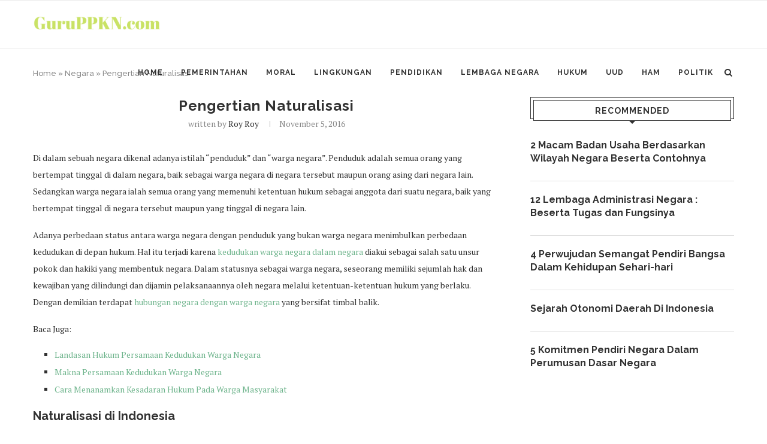

--- FILE ---
content_type: text/html; charset=UTF-8
request_url: https://guruppkn.com/pengertian-naturalisasi
body_size: 16100
content:
<!DOCTYPE html><html lang="en-US"><head><meta charset="UTF-8"><link rel="preconnect" href="https://fonts.gstatic.com/" crossorigin /><script>WebFontConfig={google:{families:["Raleway:300,300italic,400,400italic,500,500italic,700,700italic,800,800italic:cyrillic,cyrillic-ext,greek,greek-ext,latin-ext","PT Serif:300,300italic,400,400italic,500,500italic,700,700italic,800,800italic:cyrillic,cyrillic-ext,greek,greek-ext,latin-ext","Playfair Display SC:300,300italic,400,400italic,500,500italic,700,700italic,800,800italic:cyrillic,cyrillic-ext,greek,greek-ext,latin-ext","Montserrat:300,300italic,400,400italic,500,500italic,700,700italic,800,800italic:cyrillic,cyrillic-ext,greek,greek-ext,latin-ext"]}};if ( typeof WebFont === "object" && typeof WebFont.load === "function" ) { WebFont.load( WebFontConfig ); }</script><script data-optimized="1" src="https://guruppkn.com/wp-content/plugins/litespeed-cache/assets/js/webfontloader.min.js"></script><link data-optimized="2" rel="stylesheet" href="https://guruppkn.com/wp-content/litespeed/css/248831a2f09ac3fe4651b904b68e491b.css?ver=ef47d" /><meta http-equiv="X-UA-Compatible" content="IE=edge"><meta name="viewport" content="width=device-width, initial-scale=1"><link rel="profile" href="http://gmpg.org/xfn/11" /><link rel="shortcut icon" href="https://guruppkn.com/wp-content/uploads/2019/10/favicon.ico" type="image/x-icon" /><link rel="apple-touch-icon" sizes="180x180" href="https://guruppkn.com/wp-content/uploads/2019/10/favicon.ico"><link rel="alternate" type="application/rss+xml" title="GuruPPKN.com RSS Feed" href="https://guruppkn.com/feed" /><link rel="alternate" type="application/atom+xml" title="GuruPPKN.com Atom Feed" href="https://guruppkn.com/feed/atom" /><link rel="pingback" href="https://guruppkn.com/xmlrpc.php" />
<!--[if lt IE 9]> <script src="https://guruppkn.com/wp-content/themes/soledad/js/html5.js"></script> <![endif]--><meta name='robots' content='index, follow, max-image-preview:large, max-snippet:-1, max-video-preview:-1' /><title>Pengertian Naturalisasi - GuruPPKN.com</title><meta name="description" content="Pengertian naturalisasi dan contoh kasus naturalisasi biasa maupun pemberian status kewarganegaraan secara istimewa oleh suatu negara." /><link rel="canonical" href="https://guruppkn.com/pengertian-naturalisasi" /><meta property="og:locale" content="en_US" /><meta property="og:type" content="article" /><meta property="og:title" content="Pengertian Naturalisasi - GuruPPKN.com" /><meta property="og:description" content="Pengertian naturalisasi dan contoh kasus naturalisasi biasa maupun pemberian status kewarganegaraan secara istimewa oleh suatu negara." /><meta property="og:url" content="https://guruppkn.com/pengertian-naturalisasi" /><meta property="og:site_name" content="GuruPPKN.com" /><meta property="article:published_time" content="2016-11-05T12:07:20+00:00" /><meta name="author" content="roy roy" /><meta name="twitter:card" content="summary_large_image" /><meta name="twitter:label1" content="Written by" /><meta name="twitter:data1" content="roy roy" /><meta name="twitter:label2" content="Est. reading time" /><meta name="twitter:data2" content="5 minutes" /> <script type="application/ld+json" class="yoast-schema-graph">{"@context":"https://schema.org","@graph":[{"@type":"WebPage","@id":"https://guruppkn.com/pengertian-naturalisasi","url":"https://guruppkn.com/pengertian-naturalisasi","name":"Pengertian Naturalisasi - GuruPPKN.com","isPartOf":{"@id":"https://guruppkn.com/#website"},"datePublished":"2016-11-05T12:07:20+00:00","dateModified":"2016-11-05T12:07:20+00:00","author":{"@id":"https://guruppkn.com/#/schema/person/f31e9a0a1c4593fe60d35a7b78410b06"},"description":"Pengertian naturalisasi dan contoh kasus naturalisasi biasa maupun pemberian status kewarganegaraan secara istimewa oleh suatu negara.","breadcrumb":{"@id":"https://guruppkn.com/pengertian-naturalisasi#breadcrumb"},"inLanguage":"en-US","potentialAction":[{"@type":"ReadAction","target":["https://guruppkn.com/pengertian-naturalisasi"]}]},{"@type":"BreadcrumbList","@id":"https://guruppkn.com/pengertian-naturalisasi#breadcrumb","itemListElement":[{"@type":"ListItem","position":1,"name":"Home","item":"https://guruppkn.com/"},{"@type":"ListItem","position":2,"name":"Negara","item":"https://guruppkn.com/category/negara"},{"@type":"ListItem","position":3,"name":"Pengertian Naturalisasi"}]},{"@type":"WebSite","@id":"https://guruppkn.com/#website","url":"https://guruppkn.com/","name":"GuruPPKN.com","description":"Site","potentialAction":[{"@type":"SearchAction","target":{"@type":"EntryPoint","urlTemplate":"https://guruppkn.com/?s={search_term_string}"},"query-input":"required name=search_term_string"}],"inLanguage":"en-US"},{"@type":"Person","@id":"https://guruppkn.com/#/schema/person/f31e9a0a1c4593fe60d35a7b78410b06","name":"roy roy","image":{"@type":"ImageObject","inLanguage":"en-US","@id":"https://guruppkn.com/#/schema/person/image/","url":"https://secure.gravatar.com/avatar/e1164754e45fc8aaf8c5eab2bc503228?s=96&d=mm&r=g","contentUrl":"https://secure.gravatar.com/avatar/e1164754e45fc8aaf8c5eab2bc503228?s=96&d=mm&r=g","caption":"roy roy"},"sameAs":["http://karumbu.mail@gmail.com"],"url":"https://guruppkn.com/author/roy"}]}</script> <link rel="amphtml" href="https://guruppkn.com/pengertian-naturalisasi/amp" /><meta name="generator" content="AMP for WP 1.0.83"/><link rel='dns-prefetch' href='//fonts.googleapis.com' /><link rel="alternate" type="application/rss+xml" title="GuruPPKN.com &raquo; Feed" href="https://guruppkn.com/feed" /><link rel="alternate" type="application/rss+xml" title="GuruPPKN.com &raquo; Comments Feed" href="https://guruppkn.com/comments/feed" /><style id='wp-block-library-theme-inline-css' type='text/css'>.wp-block-audio figcaption{color:#555;font-size:13px;text-align:center}.is-dark-theme .wp-block-audio figcaption{color:hsla(0,0%,100%,.65)}.wp-block-audio{margin:0 0 1em}.wp-block-code{border:1px solid #ccc;border-radius:4px;font-family:Menlo,Consolas,monaco,monospace;padding:.8em 1em}.wp-block-embed figcaption{color:#555;font-size:13px;text-align:center}.is-dark-theme .wp-block-embed figcaption{color:hsla(0,0%,100%,.65)}.wp-block-embed{margin:0 0 1em}.blocks-gallery-caption{color:#555;font-size:13px;text-align:center}.is-dark-theme .blocks-gallery-caption{color:hsla(0,0%,100%,.65)}.wp-block-image figcaption{color:#555;font-size:13px;text-align:center}.is-dark-theme .wp-block-image figcaption{color:hsla(0,0%,100%,.65)}.wp-block-image{margin:0 0 1em}.wp-block-pullquote{border-bottom:4px solid;border-top:4px solid;color:currentColor;margin-bottom:1.75em}.wp-block-pullquote cite,.wp-block-pullquote footer,.wp-block-pullquote__citation{color:currentColor;font-size:.8125em;font-style:normal;text-transform:uppercase}.wp-block-quote{border-left:.25em solid;margin:0 0 1.75em;padding-left:1em}.wp-block-quote cite,.wp-block-quote footer{color:currentColor;font-size:.8125em;font-style:normal;position:relative}.wp-block-quote.has-text-align-right{border-left:none;border-right:.25em solid;padding-left:0;padding-right:1em}.wp-block-quote.has-text-align-center{border:none;padding-left:0}.wp-block-quote.is-large,.wp-block-quote.is-style-large,.wp-block-quote.is-style-plain{border:none}.wp-block-search .wp-block-search__label{font-weight:700}.wp-block-search__button{border:1px solid #ccc;padding:.375em .625em}:where(.wp-block-group.has-background){padding:1.25em 2.375em}.wp-block-separator.has-css-opacity{opacity:.4}.wp-block-separator{border:none;border-bottom:2px solid;margin-left:auto;margin-right:auto}.wp-block-separator.has-alpha-channel-opacity{opacity:1}.wp-block-separator:not(.is-style-wide):not(.is-style-dots){width:100px}.wp-block-separator.has-background:not(.is-style-dots){border-bottom:none;height:1px}.wp-block-separator.has-background:not(.is-style-wide):not(.is-style-dots){height:2px}.wp-block-table{margin:0 0 1em}.wp-block-table td,.wp-block-table th{word-break:normal}.wp-block-table figcaption{color:#555;font-size:13px;text-align:center}.is-dark-theme .wp-block-table figcaption{color:hsla(0,0%,100%,.65)}.wp-block-video figcaption{color:#555;font-size:13px;text-align:center}.is-dark-theme .wp-block-video figcaption{color:hsla(0,0%,100%,.65)}.wp-block-video{margin:0 0 1em}.wp-block-template-part.has-background{margin-bottom:0;margin-top:0;padding:1.25em 2.375em}</style><style id='global-styles-inline-css' type='text/css'>body{--wp--preset--color--black: #000000;--wp--preset--color--cyan-bluish-gray: #abb8c3;--wp--preset--color--white: #ffffff;--wp--preset--color--pale-pink: #f78da7;--wp--preset--color--vivid-red: #cf2e2e;--wp--preset--color--luminous-vivid-orange: #ff6900;--wp--preset--color--luminous-vivid-amber: #fcb900;--wp--preset--color--light-green-cyan: #7bdcb5;--wp--preset--color--vivid-green-cyan: #00d084;--wp--preset--color--pale-cyan-blue: #8ed1fc;--wp--preset--color--vivid-cyan-blue: #0693e3;--wp--preset--color--vivid-purple: #9b51e0;--wp--preset--gradient--vivid-cyan-blue-to-vivid-purple: linear-gradient(135deg,rgba(6,147,227,1) 0%,rgb(155,81,224) 100%);--wp--preset--gradient--light-green-cyan-to-vivid-green-cyan: linear-gradient(135deg,rgb(122,220,180) 0%,rgb(0,208,130) 100%);--wp--preset--gradient--luminous-vivid-amber-to-luminous-vivid-orange: linear-gradient(135deg,rgba(252,185,0,1) 0%,rgba(255,105,0,1) 100%);--wp--preset--gradient--luminous-vivid-orange-to-vivid-red: linear-gradient(135deg,rgba(255,105,0,1) 0%,rgb(207,46,46) 100%);--wp--preset--gradient--very-light-gray-to-cyan-bluish-gray: linear-gradient(135deg,rgb(238,238,238) 0%,rgb(169,184,195) 100%);--wp--preset--gradient--cool-to-warm-spectrum: linear-gradient(135deg,rgb(74,234,220) 0%,rgb(151,120,209) 20%,rgb(207,42,186) 40%,rgb(238,44,130) 60%,rgb(251,105,98) 80%,rgb(254,248,76) 100%);--wp--preset--gradient--blush-light-purple: linear-gradient(135deg,rgb(255,206,236) 0%,rgb(152,150,240) 100%);--wp--preset--gradient--blush-bordeaux: linear-gradient(135deg,rgb(254,205,165) 0%,rgb(254,45,45) 50%,rgb(107,0,62) 100%);--wp--preset--gradient--luminous-dusk: linear-gradient(135deg,rgb(255,203,112) 0%,rgb(199,81,192) 50%,rgb(65,88,208) 100%);--wp--preset--gradient--pale-ocean: linear-gradient(135deg,rgb(255,245,203) 0%,rgb(182,227,212) 50%,rgb(51,167,181) 100%);--wp--preset--gradient--electric-grass: linear-gradient(135deg,rgb(202,248,128) 0%,rgb(113,206,126) 100%);--wp--preset--gradient--midnight: linear-gradient(135deg,rgb(2,3,129) 0%,rgb(40,116,252) 100%);--wp--preset--duotone--dark-grayscale: url('#wp-duotone-dark-grayscale');--wp--preset--duotone--grayscale: url('#wp-duotone-grayscale');--wp--preset--duotone--purple-yellow: url('#wp-duotone-purple-yellow');--wp--preset--duotone--blue-red: url('#wp-duotone-blue-red');--wp--preset--duotone--midnight: url('#wp-duotone-midnight');--wp--preset--duotone--magenta-yellow: url('#wp-duotone-magenta-yellow');--wp--preset--duotone--purple-green: url('#wp-duotone-purple-green');--wp--preset--duotone--blue-orange: url('#wp-duotone-blue-orange');--wp--preset--font-size--small: 12px;--wp--preset--font-size--medium: 20px;--wp--preset--font-size--large: 32px;--wp--preset--font-size--x-large: 42px;--wp--preset--font-size--normal: 14px;--wp--preset--font-size--huge: 42px;--wp--preset--spacing--20: 0.44rem;--wp--preset--spacing--30: 0.67rem;--wp--preset--spacing--40: 1rem;--wp--preset--spacing--50: 1.5rem;--wp--preset--spacing--60: 2.25rem;--wp--preset--spacing--70: 3.38rem;--wp--preset--spacing--80: 5.06rem;--wp--preset--shadow--natural: 6px 6px 9px rgba(0, 0, 0, 0.2);--wp--preset--shadow--deep: 12px 12px 50px rgba(0, 0, 0, 0.4);--wp--preset--shadow--sharp: 6px 6px 0px rgba(0, 0, 0, 0.2);--wp--preset--shadow--outlined: 6px 6px 0px -3px rgba(255, 255, 255, 1), 6px 6px rgba(0, 0, 0, 1);--wp--preset--shadow--crisp: 6px 6px 0px rgba(0, 0, 0, 1);}:where(.is-layout-flex){gap: 0.5em;}body .is-layout-flow > .alignleft{float: left;margin-inline-start: 0;margin-inline-end: 2em;}body .is-layout-flow > .alignright{float: right;margin-inline-start: 2em;margin-inline-end: 0;}body .is-layout-flow > .aligncenter{margin-left: auto !important;margin-right: auto !important;}body .is-layout-constrained > .alignleft{float: left;margin-inline-start: 0;margin-inline-end: 2em;}body .is-layout-constrained > .alignright{float: right;margin-inline-start: 2em;margin-inline-end: 0;}body .is-layout-constrained > .aligncenter{margin-left: auto !important;margin-right: auto !important;}body .is-layout-constrained > :where(:not(.alignleft):not(.alignright):not(.alignfull)){max-width: var(--wp--style--global--content-size);margin-left: auto !important;margin-right: auto !important;}body .is-layout-constrained > .alignwide{max-width: var(--wp--style--global--wide-size);}body .is-layout-flex{display: flex;}body .is-layout-flex{flex-wrap: wrap;align-items: center;}body .is-layout-flex > *{margin: 0;}:where(.wp-block-columns.is-layout-flex){gap: 2em;}.has-black-color{color: var(--wp--preset--color--black) !important;}.has-cyan-bluish-gray-color{color: var(--wp--preset--color--cyan-bluish-gray) !important;}.has-white-color{color: var(--wp--preset--color--white) !important;}.has-pale-pink-color{color: var(--wp--preset--color--pale-pink) !important;}.has-vivid-red-color{color: var(--wp--preset--color--vivid-red) !important;}.has-luminous-vivid-orange-color{color: var(--wp--preset--color--luminous-vivid-orange) !important;}.has-luminous-vivid-amber-color{color: var(--wp--preset--color--luminous-vivid-amber) !important;}.has-light-green-cyan-color{color: var(--wp--preset--color--light-green-cyan) !important;}.has-vivid-green-cyan-color{color: var(--wp--preset--color--vivid-green-cyan) !important;}.has-pale-cyan-blue-color{color: var(--wp--preset--color--pale-cyan-blue) !important;}.has-vivid-cyan-blue-color{color: var(--wp--preset--color--vivid-cyan-blue) !important;}.has-vivid-purple-color{color: var(--wp--preset--color--vivid-purple) !important;}.has-black-background-color{background-color: var(--wp--preset--color--black) !important;}.has-cyan-bluish-gray-background-color{background-color: var(--wp--preset--color--cyan-bluish-gray) !important;}.has-white-background-color{background-color: var(--wp--preset--color--white) !important;}.has-pale-pink-background-color{background-color: var(--wp--preset--color--pale-pink) !important;}.has-vivid-red-background-color{background-color: var(--wp--preset--color--vivid-red) !important;}.has-luminous-vivid-orange-background-color{background-color: var(--wp--preset--color--luminous-vivid-orange) !important;}.has-luminous-vivid-amber-background-color{background-color: var(--wp--preset--color--luminous-vivid-amber) !important;}.has-light-green-cyan-background-color{background-color: var(--wp--preset--color--light-green-cyan) !important;}.has-vivid-green-cyan-background-color{background-color: var(--wp--preset--color--vivid-green-cyan) !important;}.has-pale-cyan-blue-background-color{background-color: var(--wp--preset--color--pale-cyan-blue) !important;}.has-vivid-cyan-blue-background-color{background-color: var(--wp--preset--color--vivid-cyan-blue) !important;}.has-vivid-purple-background-color{background-color: var(--wp--preset--color--vivid-purple) !important;}.has-black-border-color{border-color: var(--wp--preset--color--black) !important;}.has-cyan-bluish-gray-border-color{border-color: var(--wp--preset--color--cyan-bluish-gray) !important;}.has-white-border-color{border-color: var(--wp--preset--color--white) !important;}.has-pale-pink-border-color{border-color: var(--wp--preset--color--pale-pink) !important;}.has-vivid-red-border-color{border-color: var(--wp--preset--color--vivid-red) !important;}.has-luminous-vivid-orange-border-color{border-color: var(--wp--preset--color--luminous-vivid-orange) !important;}.has-luminous-vivid-amber-border-color{border-color: var(--wp--preset--color--luminous-vivid-amber) !important;}.has-light-green-cyan-border-color{border-color: var(--wp--preset--color--light-green-cyan) !important;}.has-vivid-green-cyan-border-color{border-color: var(--wp--preset--color--vivid-green-cyan) !important;}.has-pale-cyan-blue-border-color{border-color: var(--wp--preset--color--pale-cyan-blue) !important;}.has-vivid-cyan-blue-border-color{border-color: var(--wp--preset--color--vivid-cyan-blue) !important;}.has-vivid-purple-border-color{border-color: var(--wp--preset--color--vivid-purple) !important;}.has-vivid-cyan-blue-to-vivid-purple-gradient-background{background: var(--wp--preset--gradient--vivid-cyan-blue-to-vivid-purple) !important;}.has-light-green-cyan-to-vivid-green-cyan-gradient-background{background: var(--wp--preset--gradient--light-green-cyan-to-vivid-green-cyan) !important;}.has-luminous-vivid-amber-to-luminous-vivid-orange-gradient-background{background: var(--wp--preset--gradient--luminous-vivid-amber-to-luminous-vivid-orange) !important;}.has-luminous-vivid-orange-to-vivid-red-gradient-background{background: var(--wp--preset--gradient--luminous-vivid-orange-to-vivid-red) !important;}.has-very-light-gray-to-cyan-bluish-gray-gradient-background{background: var(--wp--preset--gradient--very-light-gray-to-cyan-bluish-gray) !important;}.has-cool-to-warm-spectrum-gradient-background{background: var(--wp--preset--gradient--cool-to-warm-spectrum) !important;}.has-blush-light-purple-gradient-background{background: var(--wp--preset--gradient--blush-light-purple) !important;}.has-blush-bordeaux-gradient-background{background: var(--wp--preset--gradient--blush-bordeaux) !important;}.has-luminous-dusk-gradient-background{background: var(--wp--preset--gradient--luminous-dusk) !important;}.has-pale-ocean-gradient-background{background: var(--wp--preset--gradient--pale-ocean) !important;}.has-electric-grass-gradient-background{background: var(--wp--preset--gradient--electric-grass) !important;}.has-midnight-gradient-background{background: var(--wp--preset--gradient--midnight) !important;}.has-small-font-size{font-size: var(--wp--preset--font-size--small) !important;}.has-medium-font-size{font-size: var(--wp--preset--font-size--medium) !important;}.has-large-font-size{font-size: var(--wp--preset--font-size--large) !important;}.has-x-large-font-size{font-size: var(--wp--preset--font-size--x-large) !important;}
.wp-block-navigation a:where(:not(.wp-element-button)){color: inherit;}
:where(.wp-block-columns.is-layout-flex){gap: 2em;}
.wp-block-pullquote{font-size: 1.5em;line-height: 1.6;}</style><link rel="https://api.w.org/" href="https://guruppkn.com/wp-json/" /><link rel="alternate" type="application/json" href="https://guruppkn.com/wp-json/wp/v2/posts/758" /><link rel="alternate" type="application/json+oembed" href="https://guruppkn.com/wp-json/oembed/1.0/embed?url=https%3A%2F%2Fguruppkn.com%2Fpengertian-naturalisasi" /><link rel="alternate" type="text/xml+oembed" href="https://guruppkn.com/wp-json/oembed/1.0/embed?url=https%3A%2F%2Fguruppkn.com%2Fpengertian-naturalisasi&#038;format=xml" />
 <script async src="https://www.googletagmanager.com/gtag/js?id=UA-63732596-4"></script> <script>window.dataLayer = window.dataLayer || [];
  function gtag(){dataLayer.push(arguments);}
  gtag('js', new Date());

  gtag('config', 'UA-63732596-4');</script> <script async src="//pagead2.googlesyndication.com/pagead/js/adsbygoogle.js"></script> <script>(adsbygoogle = window.adsbygoogle || []).push({
    google_ad_client: "ca-pub-3098295775077215",
    enable_page_level_ads: true
  });</script> <script async='async' src='https://www.googletagservices.com/tag/js/gpt.js'></script> <script>var googletag = googletag || {};
  googletag.cmd = googletag.cmd || [];</script> <script async='async' src='https://www.googletagservices.com/tag/js/gpt.js'></script> <script>var googletag = googletag || {};
  googletag.cmd = googletag.cmd || [];</script> <script>googletag.cmd.push(function() {
   
googletag.defineSlot('/329634089/GuruPPKN_ATF300', [[300, 250], [336, 280]], 'div-gpt-ad-1495639484664-0').addService(googletag.pubads());
    googletag.defineSlot('/329634089/GuruPPKN_ATF300/GuruPPKN_AdsInPost1Vertical', [[300, 250], [336, 280]], 'div-gpt-ad-1495639484664-1').addService(googletag.pubads());
    googletag.defineSlot('/329634089/GuruPPKN_ATF300/GuruPPKN_AdsInPost2Rac', [[300, 250], [336, 280]], 'div-gpt-ad-1495639484664-2').addService(googletag.pubads());
    googletag.defineSlot('/329634089/GuruPPKN_ATF300/GuruPPKN_AdsInPost3Hor', [[300, 250], [336, 280]], 'div-gpt-ad-1495639484664-3').addService(googletag.pubads());
    googletag.defineSlot('/329634089/GuruPPKN_ATF300/GuruPPKN_BelowArticles338', [[300, 250], [336, 280]], 'div-gpt-ad-1495639484664-4').addService(googletag.pubads());
    googletag.defineSlot('/329634089/GuruPPKN_ATF300/GuruPPKN_DesktopSticky', [[300, 600], [300, 250]], 'div-gpt-ad-1495639484664-5').addService(googletag.pubads());
    googletag.defineSlot('/329634089/GuruPPKN_ATF300/GuruPPKN_Vertical160', [[300, 250], [336, 280]], 'div-gpt-ad-1495639484664-6').addService(googletag.pubads());
    googletag.pubads().enableSingleRequest();
    googletag.pubads().collapseEmptyDivs();
    googletag.enableServices();
  });</script> <style type="text/css">.penci-hide-tagupdated{ display: none !important; }
																.featured-area .penci-image-holder, .featured-area .penci-slider4-overlay, .featured-area .penci-slide-overlay .overlay-link, .featured-style-29 .featured-slider-overlay, .penci-slider38-overlay{ border-radius: ; -webkit-border-radius: ; }
		.penci-featured-content-right:before{ border-top-right-radius: ; border-bottom-right-radius: ; }
		.penci-flat-overlay .penci-slide-overlay .penci-mag-featured-content:before{ border-bottom-left-radius: ; border-bottom-right-radius: ; }
						.container-single .post-image{ border-radius: ; -webkit-border-radius: ; }
						.penci-mega-thumbnail .penci-image-holder{ border-radius: ; -webkit-border-radius: ; }
																																
																																																																																																																		#navigation .penci-megamenu .post-mega-title a { text-transform: none; letter-spacing: 0; }
																																						.penci-header-signup-form { padding-top: px; }
		.penci-header-signup-form { padding-bottom: px; }
																																												.penci-slide-overlay .overlay-link, .penci-slider38-overlay { opacity: ; }
		.penci-item-mag:hover .penci-slide-overlay .overlay-link, .featured-style-38 .item:hover .penci-slider38-overlay { opacity: ; }
		.penci-featured-content .featured-slider-overlay { opacity: ; }
																				.featured-style-29 .featured-slider-overlay { opacity: ; }
																																																										.penci-grid li.typography-style .overlay-typography { opacity: ; }
		.penci-grid li.typography-style:hover .overlay-typography { opacity: ; }
																																																						#widget-area { padding: px 0; }
																																																																																								.container-single .single-post-title { text-transform: none; letter-spacing: 1px; }
																																						.container-single .item-related h3 a { text-transform: none; letter-spacing: 0; }
						
																																																																																		.home-featured-cat-content .mag-photo .mag-overlay-photo { opacity: ; }
		.home-featured-cat-content .mag-photo:hover .mag-overlay-photo { opacity: ; }
																										.inner-item-portfolio:hover .penci-portfolio-thumbnail a:after { opacity: ; }</style> <script type="application/ld+json">{
    "@context": "https:\/\/schema.org\/",
    "@type": "organization",
    "@id": "#organization",
    "logo": {
        "@type": "ImageObject",
        "url": "https:\/\/guruppkn.com\/wp-content\/uploads\/2019\/10\/guruppkn.png"
    },
    "url": "https:\/\/guruppkn.com\/",
    "name": "GuruPPKN.com",
    "description": "Site"
}</script><script type="application/ld+json">{
    "@context": "https:\/\/schema.org\/",
    "@type": "WebSite",
    "name": "GuruPPKN.com",
    "alternateName": "Site",
    "url": "https:\/\/guruppkn.com\/"
}</script><script type="application/ld+json">{
    "@context": "https:\/\/schema.org\/",
    "@type": "BlogPosting",
    "headline": "Pengertian Naturalisasi",
    "description": "",
    "datePublished": "2016-11-05",
    "datemodified": "2016-11-05",
    "mainEntityOfPage": "https:\/\/guruppkn.com\/pengertian-naturalisasi",
    "image": {
        "@type": "ImageObject",
        "url": "https:\/\/guruppkn.com\/wp-content\/themes\/soledad\/images\/no-image.jpg"
    },
    "publisher": {
        "@type": "Organization",
        "name": "GuruPPKN.com",
        "logo": {
            "@type": "ImageObject",
            "url": "https:\/\/guruppkn.com\/wp-content\/uploads\/2019\/10\/guruppkn.png"
        }
    },
    "author": {
        "@type": "Person",
        "@id": "#person-royroy",
        "name": "roy roy"
    }
}</script><link rel="icon" href="https://guruppkn.com/wp-content/uploads/2017/06/cropped-ppkn-online-32x32.jpg" sizes="32x32" /><link rel="icon" href="https://guruppkn.com/wp-content/uploads/2017/06/cropped-ppkn-online-192x192.jpg" sizes="192x192" /><link rel="apple-touch-icon" href="https://guruppkn.com/wp-content/uploads/2017/06/cropped-ppkn-online-180x180.jpg" /><meta name="msapplication-TileImage" content="https://guruppkn.com/wp-content/uploads/2017/06/cropped-ppkn-online-270x270.jpg" /></head><body class="post-template-default single single-post postid-758 single-format-standard">
<a id="close-sidebar-nav" class="header-6"><i class="fa fa-close"></i></a><nav id="sidebar-nav" class="header-6" role="navigation" itemscope itemtype="https://schema.org/SiteNavigationElement"><div id="sidebar-nav-logo">
<a href="https://guruppkn.com/"><img class="penci-lazy" src="https://guruppkn.com/wp-content/themes/soledad/images/penci-holder.png" data-src="https://guruppkn.com/wp-content/uploads/2019/10/guruppkn.png" alt="GuruPPKN.com" /></a></div><div class="header-social sidebar-nav-social"><div class="inner-header-social"></div></div><ul id="menu-top-menu" class="menu"><li id="menu-item-526" class="menu-item menu-item-type-custom menu-item-object-custom menu-item-home menu-item-526"><a href="https://guruppkn.com">Home</a></li><li id="menu-item-458" class="menu-item menu-item-type-taxonomy menu-item-object-category menu-item-458"><a href="https://guruppkn.com/category/pemerintahan">Pemerintahan</a></li><li id="menu-item-459" class="menu-item menu-item-type-taxonomy menu-item-object-category menu-item-459"><a href="https://guruppkn.com/category/moral">Moral</a></li><li id="menu-item-461" class="menu-item menu-item-type-taxonomy menu-item-object-category menu-item-461"><a href="https://guruppkn.com/category/lingkungan">Lingkungan</a></li><li id="menu-item-462" class="menu-item menu-item-type-taxonomy menu-item-object-category menu-item-462"><a href="https://guruppkn.com/category/pendidikan">Pendidikan</a></li><li id="menu-item-463" class="menu-item menu-item-type-taxonomy menu-item-object-category menu-item-463"><a href="https://guruppkn.com/category/lembaga-negara">Lembaga Negara</a></li><li id="menu-item-464" class="menu-item menu-item-type-taxonomy menu-item-object-category menu-item-464"><a href="https://guruppkn.com/category/hukum">Hukum</a></li><li id="menu-item-465" class="menu-item menu-item-type-taxonomy menu-item-object-category menu-item-465"><a href="https://guruppkn.com/category/uud">UUD</a></li><li id="menu-item-466" class="menu-item menu-item-type-taxonomy menu-item-object-category menu-item-466"><a href="https://guruppkn.com/category/ham">HAM</a></li><li id="menu-item-467" class="menu-item menu-item-type-taxonomy menu-item-object-category menu-item-467"><a href="https://guruppkn.com/category/politik">Politik</a></li></ul></nav><div class="wrapper-boxed header-style-header-6"><header id="header" class="header-header-6 has-bottom-line" itemscope="itemscope" itemtype="https://schema.org/WPHeader"><nav id="navigation" class="header-layout-bottom menu-style-1 header-6" role="navigation" itemscope itemtype="https://schema.org/SiteNavigationElement"><div class="container"><div class="button-menu-mobile header-6"><i class="fa fa-bars"></i></div><div id="logo">
<a href="https://guruppkn.com/"><img data-lazyloaded="1" src="[data-uri]" data-src="https://guruppkn.com/wp-content/uploads/2019/10/guruppkn.png" alt="GuruPPKN.com" /><noscript><img src="https://guruppkn.com/wp-content/uploads/2019/10/guruppkn.png" alt="GuruPPKN.com" /></noscript></a></div><ul id="menu-top-menu-1" class="menu"><li class="menu-item menu-item-type-custom menu-item-object-custom menu-item-home menu-item-526"><a href="https://guruppkn.com">Home</a></li><li class="menu-item menu-item-type-taxonomy menu-item-object-category menu-item-458"><a href="https://guruppkn.com/category/pemerintahan">Pemerintahan</a></li><li class="menu-item menu-item-type-taxonomy menu-item-object-category menu-item-459"><a href="https://guruppkn.com/category/moral">Moral</a></li><li class="menu-item menu-item-type-taxonomy menu-item-object-category menu-item-461"><a href="https://guruppkn.com/category/lingkungan">Lingkungan</a></li><li class="menu-item menu-item-type-taxonomy menu-item-object-category menu-item-462"><a href="https://guruppkn.com/category/pendidikan">Pendidikan</a></li><li class="menu-item menu-item-type-taxonomy menu-item-object-category menu-item-463"><a href="https://guruppkn.com/category/lembaga-negara">Lembaga Negara</a></li><li class="menu-item menu-item-type-taxonomy menu-item-object-category menu-item-464"><a href="https://guruppkn.com/category/hukum">Hukum</a></li><li class="menu-item menu-item-type-taxonomy menu-item-object-category menu-item-465"><a href="https://guruppkn.com/category/uud">UUD</a></li><li class="menu-item menu-item-type-taxonomy menu-item-object-category menu-item-466"><a href="https://guruppkn.com/category/ham">HAM</a></li><li class="menu-item menu-item-type-taxonomy menu-item-object-category menu-item-467"><a href="https://guruppkn.com/category/politik">Politik</a></li></ul><div id="top-search">
<a class="search-click"><i class="fa fa-search"></i></a><div class="show-search"><form role="search" method="get" id="searchform" action="https://guruppkn.com/"><div>
<input type="text" class="search-input" placeholder="Type and hit enter..." name="s" id="s" /></div></form>								<a class="search-click close-search"><i class="fa fa-close"></i></a></div></div></div></nav></header><div class="container penci-breadcrumb single-breadcrumb"><span><span><a href="https://guruppkn.com/">Home</a></span> » <span><a href="https://guruppkn.com/category/negara">Negara</a></span> » <span class="breadcrumb_last" aria-current="page">Pengertian Naturalisasi</span></span></div><div class="container container-single penci_sidebar right-sidebar penci-enable-lightbox"><div id="main" class="penci-main-sticky-sidebar"><div class="theiaStickySidebar"><article id="post-758" class="post type-post status-publish hentry"><div class="header-standard header-classic single-header"><h1 class="post-title single-post-title entry-title">Pengertian Naturalisasi</h1><div class="penci-hide-tagupdated">
<span class="author-italic author vcard">by <a class="url fn n" href="https://guruppkn.com/author/roy">roy roy</a></span>
<time class="entry-date published" datetime="2016-11-05T12:07:20+00:00">November 5, 2016</time></div><div class="post-box-meta-single">
<span class="author-post byline"><span class="author vcard">written by <a class="author-url url fn n" href="https://guruppkn.com/author/roy">roy roy</a></span></span>
<span><time class="entry-date published" datetime="2016-11-05T12:07:20+00:00">November 5, 2016</time></span></div></div><div class="post-entry blockquote-style-1"><div class="inner-post-entry entry-content" id="penci-post-entry-inner"><div class='code-block code-block-1' style='margin: 8px auto; text-align: center; display: block; clear: both;'><div id='div-gpt-ad-1495639484664-0'> <script>googletag.cmd.push(function() { googletag.display('div-gpt-ad-1495639484664-0'); });</script> </div></div><p>Di dalam sebuah negara dikenal adanya istilah “penduduk” dan “warga negara”. Penduduk adalah semua orang yang bertempat tinggal di dalam negara, baik sebagai warga negara di negara tersebut maupun orang asing dari negara lain. Sedangkan warga negara ialah semua orang yang memenuhi ketentuan hukum sebagai anggota dari suatu negara, baik yang bertempat tinggal di negara tersebut maupun yang tinggal di negara lain.</p><p>Adanya perbedaan status antara warga negara dengan penduduk yang bukan warga negara menimbulkan perbedaan kedudukan di depan hukum. Hal itu terjadi karena <a href="https://guruppkn.com/kedudukan-warga-negara-dalam-negara">kedudukan warga negara dalam negara</a> diakui sebagai salah satu unsur pokok dan hakiki yang membentuk negara. Dalam statusnya sebagai warga negara, seseorang memiliki sejumlah hak dan kewajiban yang dilindungi dan dijamin pelaksanaannya oleh negara melalui ketentuan-ketentuan hukum yang berlaku. Dengan demikian terdapat <a href="https://guruppkn.com/hubungan-negara-dengan-warga-negara">hubungan negara dengan warga negara</a> yang bersifat timbal balik.</p><div class='code-block code-block-3' style='margin: 8px auto; text-align: center; display: block; clear: both;'><div id='div-gpt-ad-1495639484664-1'> <script>googletag.cmd.push(function() { googletag.display('div-gpt-ad-1495639484664-1'); });</script> </div></div><p>Baca Juga:</p><ul><li><a href="https://guruppkn.com/landasan-hukum-persamaan-kedudukan-warga-negara">Landasan Hukum Persamaan Kedudukan Warga Negara</a></li><li><a href="https://guruppkn.com/makna-persamaan-kedudukan-warga-negara">Makna Persamaan Kedudukan Warga Negara</a></li><li><a href="https://guruppkn.com/cara-menanamkan-kesadaran-hukum-pada-warga-masyarakat">Cara Menanamkan Kesadaran Hukum Pada Warga Masyarakat</a></li></ul><h3>Naturalisasi di Indonesia</h3><p>Untuk memahami tentang <a href="https://guruppkn.com/pengertian-kewarganegaraan">pengertian kewarganegaraan</a> kita bisa merujuk pada Undang-Undang Nomor 12 Tahun 2006 tentang Kewarganegaraan Republik Indonesia. Pada Pasal 2 UU Kewarganegaraan itu diterangkan bahwa: “Yang menjadi warga negara Indonesia adalah orang-orang bangsa Indonesia asli dan orang-orang bangsa lain yang disahkan dengan undang-undang sebagai warga negara.”</p><p>Setiap penduduk yang merupakan bangsa Indonesia asli secara otomatis telah menjadi warga negara Indonesia. Sedangkan bagi orang-orang bangsa asing yang ingin memperoleh kewarganegaraan Indonesia harus memenuhi tata cara pewarganegaraan melalui permohonan sebagaimana diatur <a href="https://guruppkn.com/undang-undang-kewarganegaraan">Undang-Undang Kewarganegaraan</a> Republik Indonesia. <em>Nah, </em>tata cara pewarganegaraan itu disebut juga sebagai “Naturalisasi”.</p><p>Hampir semua negara di dunia, termasuk juga Indonesia, menerapkan dua stelsel dalam menentukan status kewarganegaraan seseorang yaitu:</p><div class='code-block code-block-4' style='margin: 8px auto; text-align: center; display: block; clear: both;'><div id='div-gpt-ad-1495639484664-2'> <script>googletag.cmd.push(function() { googletag.display('div-gpt-ad-1495639484664-2'); });</script> </div></div><ol><li>Stelsel Aktif. Dalam hal ini seseorang yang ingin memperoleh atau mengganti status kewarganegaraannya harus secara aktif menempuh tindakan-tindakan hukum tertentu. Ini disebut juga <em>naturalisasi biasa</em>.</li><li>Stelsel Pasif. Dalam hal ini seseorang bisa saja mendapatkan status kewarganegaraan dari suatu negara tanpa melakukan tindakan-tindakan hukum tertentu. Ini disebut juga sebagai <em>naturalisasi istimewa</em>.</li></ol><p>Dilihat dari penjelasan singkat tadi, maka masing-masing stelsel menimbulkan adanya hak tertentu bagi seseorang terkait pewarganegaraannya, yaitu:</p><ol><li>Stelsel aktif menimbulkan Hak Opsi yaitu hak bagi seseorang untuk memilih dan menentukan sendiri kewarganegaraannya.</li><li>Stelsel pasif menimbulkan Hak Repudiasi yaitu hak bagi seseorang untuk menolak pewarganegaraan istimewa yang diberikan suatu negara kepadanya.</li></ol><p>Baca Juga:</p><ul><li><a href="https://guruppkn.com/asas-asas-kewarganegaraan">Asas-Asas Kewarganegaraan</a></li><li><a href="https://guruppkn.com/lembaga-penegak-hukum">Lembaga Penegak Hukum</a></li></ul><h3>Naturalisasi Biasa</h3><p>Seperti yang telah dijelaskan di atas bahwa naturalisasi biasa ialah tata cara pewarganegaraan bagi orang orang asing untuk memperoleh status sebagai warga negara Republik Indonesia. Ada sejumlah persyaratan yang harus dipenuhi, yaitu:</p><div class='code-block code-block-5' style='margin: 8px auto; text-align: center; display: block; clear: both;'><div id='div-gpt-ad-1495639484664-3'> <script>googletag.cmd.push(function() { googletag.display('div-gpt-ad-1495639484664-3'); });</script> </div></div><ol><li>Pemohon harus sudah berusia 18 tahun atau sudah kawin;</li><li>Pemohon sudah berdomisili di wilayah Indonesia sekurang-kurangnya lima tahun berturut-turut atau 10 tahun tidak berturut-turut;</li><li>Pemohon dinyatakan sehat secara jasmani maupun rohani;</li><li>Pemohon bisa berbahasa Indonesia serta mengakui dasar negara Pancasila dan Undang-Undang Dasar Negara Republik Indonesia Tahun 1945;</li><li>Pemohon tidak pernah dipidana penjara atau melakukan tindak pidana dengan ancaman satu tahun atau lebih;</li><li>Pemohon tidak boleh berkewarganegaraan ganda jika nantinya mendapat kewarganegaraan Indonesia;</li><li>Pemohon memiliki pekerjaan dan penghasilan yang tetap;</li><li>Membayar uang pewarganegaraan ke Kas Negara.</li></ol><p>Baca Juga:</p><ul><li><a href="https://guruppkn.com/manfaat-uud-republik-indonesia-tahun-1945-bagi-warga-negara-serta-bangsa-dan-negara">Manfaat UUD Republik Indonesia Tahun 1945 Bagi Warga Negara serta Bangsa dan Negara</a></li></ul><p>Setelah memenuhi persyaratan tersebut, selanjutnya pemohon membuat permohonan secara tertulis yang ditujukan kepada Presiden melalui Menteri terkait. Surat permohonan harus menggunakan Bahasa Indonesia dan membubuhkan materai yang cukup. Pengajuan permohonan juga harus dilengkapi dengan berkas-berkas tambahan seperti fotokopi kutipan akta kelahiran pemohon, fotokopi kutipan akte perkawinan, surat keterangan catatan kepolisian, dan lain-lain.</p><p>Apabila berkas sudah dinyatakan lengkap dan lulus verifikasi maka permohanan tersebut diteruskan oleh Menteri terkait kepada Presiden, dengan disertai pertimbangan tertentu. Kemudian, Presiden memutuskan apakah akan mengabulkan atau menolak permohonan pewarganegaraan tersebut.</p><p>Baca Juga:</p><ul><li><a href="https://guruppkn.com/tugas-fungsi-dan-wewenang-presiden-dan-wakil-presiden">Tugas, Fungsi, dan Wewenang Presiden dan Wakil Presiden</a></li><li><a href="https://guruppkn.com/syarat-menjadi-presiden-dan-wakil-presiden-menurut-uud">Syarat Menjadi Presiden dan Wakil Presiden Menurut UUD</a></li></ul><p>Jika permohonan pewarganegaraan dikabulkan maka pemohon akan dipanggil oleh pejabat terkait untuk mengucapkan sumpah sumpah atau janji setia untuk melepaskan semua kesetiaan terhadap kekuasaan asing dan menyatakan kesetiaan kepada Negara Kesatuan Republik Indonesia, Pancasila, dan Undang-Undang Dasar Negara Republik Indonesia Tahun 1945.</p><p>Dengan mendapat status sebagai warga negara Indonesia maka yang bersangkutan memiliki <a href="https://guruppkn.com/hak-dan-kewajiban-warga-negara">hak dan kewajiban warga negara</a> Republik Indonesia, baik berupa hak dan kewajiban secara konstitusional maupun hak dan kewajiban secara hukum.</p><p>Baca Juga:</p><ul><li><a href="https://guruppkn.com/pelanggaran-hak-warga-negara">Pelanggaran Hak Warga Negara</a></li><li><a href="https://guruppkn.com/upaya-menjaga-keutuhan-nkri">Upaya Menjaga Keutuhan NKRI</a></li><li><a href="https://guruppkn.com/bentuk-bentuk-usaha-pembelaan-negara">Bentuk-Bentuk Usaha Pembelaan Negara</a></li></ul><h3>Naturalisasi Istimewa</h3><p>Dalam ketentuan perundang-undangan negara Republik Indonesia tentang kewarganegaraan juga disebutkan adanya pemberian kewarganegaraan Indonesia kepada orang asing secara istimewa. Artinya orang yang diberikan status istimewa sebagai warga negara itu tidak perlu mengajukan permohonan secara khusus untuk memperoleh kewarganegaraan Indonesia.</p><p>Yang mendapatkan status istimewa itu adalah orang asing yang dianggap berjasa kepada negara Republik Indonesia. Atau bisa juga diberikan kepada orang asing tertentu atas pertimbangan kepentingan negara.</p><p>Status kewarganegaraan Republik Indonesia secara istimewa diberikan oleh Presiden dengan mendapatkan pertimbangan-pertimbangan dari Dewan Perwakilan Rakyat Republik Indonesia. Namun, pemberian status kewarganegaraan itu tidak boleh diberikan jika nantinya yang bersangkutan akan memiliki dua kewarganegaraan atau berkewarganegaraan ganda.</p><p>Baca Juga:</p><ul><li><a href="https://guruppkn.com/fungsi-dpr">Fungsi DPR</a></li></ul><p>Di Indonesia sendiri belum pernah terjadi adanya pemberian kewarganegaraan secara istimewa. Naturalisasi sejumlah atlet bulu tangkis dan sepak bola yang terjadi beberapa tahun lalu, lebih merupakan proses naturalisasi biasa. Namun contoh kasus naturalisasi istimewa tersebut pernah dialami oleh Prabowo Subianto, putra begawan ekonomi Prof Soemitro Djojohadkusumo, yang merupakan warga negara Indonesia asli.</p><p>Dari media massa pada kisaran tahun 1998, kita mendapat informasi bahwa Raja Yordania Hussein telah menganugerahkan kewarganegaraan istimewa bagi Prabowo Subianto melalui dektrit raja yang isinya menyebutkan bahwa telah memberikan status kewarganegaraan kepada seorang warga negara Indonesia bernama Prabowo Subianto.</p><p>Pemberian status kewarganegaraan itu diduga atas dasar kepentingan kerajaan Yordania agar Prabowo Subianto menjadi penasihat militer kerajaan mengingat mantan Komandan Kopassus itu memang dikenal sebagai pakar perang gerilya dan strategi perang anti gerilya. Namun, melalui surat yang dikirimkan ke sejumlah media massa, Prabowo Subianto menyatakan “tidak bisa menerima” pemberian status kewarganegaraan dari kerajaan Yordania.  Dengan kata lain Prabowo Subianto menggunakan Hak Repudasi atau hak untuk menolak atas status kewarganegaraan yang diberikan oleh negara lain.</p><p>Baca Juga:</p><ul><li><a href="https://guruppkn.com/kelebihan-indonesia-di-mata-dunia-internasional">Kelebihan Indonesia di Mata Dunia Internasional</a></li></ul><p>Artikel ini hanya sebagai pengantar kecil bagi para siswa yang membutuhkan materi pembelajaran, termasuk juga kepada siapa saja yang ingin mengetahui tentang Pewarganegaraan di Indonesia. Semoga bermanfaat.</p><div class='code-block code-block-6' style='margin: 8px auto; text-align: center; display: block; clear: both;'> <script async src="//pagead2.googlesyndication.com/pagead/js/adsbygoogle.js"></script> 
<ins class="adsbygoogle"
style="display:block"
data-ad-client="ca-pub-3098295775077215"
data-ad-slot="2021594084"
data-ad-format="autorelaxed"></ins> <script>(adsbygoogle = window.adsbygoogle || []).push({});</script></div><div class="penci-single-link-pages"></div><div class="post-tags">
<a href="https://guruppkn.com/tag/indonesia" rel="tag">indonesia</a><a href="https://guruppkn.com/tag/kewarganegaraan" rel="tag">kewarganegaraan</a><a href="https://guruppkn.com/tag/pengertian" rel="tag">pengertian</a><a href="https://guruppkn.com/tag/warga-negara" rel="tag">warga negara</a></div></div></div><div class="tags-share-box center-box"><span class="single-comment-o"><i class="fa fa-comment-o"></i>0 comment</span><div class="post-share hide-like-count"><div class="list-posts-share"><a target="_blank" rel="nofollow" href="https://www.facebook.com/sharer/sharer.php?u=https://guruppkn.com/pengertian-naturalisasi"><i class="fa fa-facebook"></i><span class="dt-share">Facebook</span></a><a target="_blank" rel="nofollow" href="https://twitter.com/intent/tweet?text=Check%20out%20this%20article:%20Pengertian%20Naturalisasi%20-%20https://guruppkn.com/pengertian-naturalisasi"><i class="fa fa-twitter"></i><span class="dt-share">Twitter</span></a><a data-pin-do="none" rel="nofollow noreferrer noopener" onclick="var e=document.createElement('script');e.setAttribute('type','text/javascript');e.setAttribute('charset','UTF-8');e.setAttribute('src','//assets.pinterest.com/js/pinmarklet.js?r='+Math.random()*99999999);document.body.appendChild(e);"><i class="fa fa-pinterest"></i><span class="dt-share">Pinterest</span></a><a target="_blank" rel="nofollow" href="https://www.linkedin.com/shareArticle?mini=true&#038;url=https%3A%2F%2Fguruppkn.com%2Fpengertian-naturalisasi&#038;title=Pengertian%20Naturalisasi"><i class="fa fa-linkedin"></i><span class="dt-share">Linkedin</span></a><a target="_blank" rel="nofollow" href="https://api.whatsapp.com/send?text=Pengertian%20Naturalisasi %0A%0A https%3A%2F%2Fguruppkn.com%2Fpengertian-naturalisasi"><i class="fa fa-whatsapp"></i><span class="dt-share">Whatsapp</span></a><a target="_blank" rel="nofollow" href="https://telegram.me/share/url?url=https%3A%2F%2Fguruppkn.com%2Fpengertian-naturalisasi&#038;text=Pengertian%20Naturalisasi"><i class="fa fa-telegram"></i><span class="dt-share">Telegram</span></a><a target="_blank" rel="nofollow" href="https://social-plugins.line.me/lineit/share?url=https://guruppkn.com/pengertian-naturalisasi"><svg aria-hidden="true" data-prefix="fab" data-icon="line" class="penci-svg-line" role="img" xmlns="http://www.w3.org/2000/svg" viewBox="0 0 448 512"><path fill="currentColor" d="M272.1 204.2v71.1c0 1.8-1.4 3.2-3.2 3.2h-11.4c-1.1 0-2.1-.6-2.6-1.3l-32.6-44v42.2c0 1.8-1.4 3.2-3.2 3.2h-11.4c-1.8 0-3.2-1.4-3.2-3.2v-71.1c0-1.8 1.4-3.2 3.2-3.2H219c1 0 2.1.5 2.6 1.4l32.6 44v-42.2c0-1.8 1.4-3.2 3.2-3.2h11.4c1.8-.1 3.3 1.4 3.3 3.1zm-82-3.2h-11.4c-1.8 0-3.2 1.4-3.2 3.2v71.1c0 1.8 1.4 3.2 3.2 3.2h11.4c1.8 0 3.2-1.4 3.2-3.2v-71.1c0-1.7-1.4-3.2-3.2-3.2zm-27.5 59.6h-31.1v-56.4c0-1.8-1.4-3.2-3.2-3.2h-11.4c-1.8 0-3.2 1.4-3.2 3.2v71.1c0 .9.3 1.6.9 2.2.6.5 1.3.9 2.2.9h45.7c1.8 0 3.2-1.4 3.2-3.2v-11.4c0-1.7-1.4-3.2-3.1-3.2zM332.1 201h-45.7c-1.7 0-3.2 1.4-3.2 3.2v71.1c0 1.7 1.4 3.2 3.2 3.2h45.7c1.8 0 3.2-1.4 3.2-3.2v-11.4c0-1.8-1.4-3.2-3.2-3.2H301v-12h31.1c1.8 0 3.2-1.4 3.2-3.2V234c0-1.8-1.4-3.2-3.2-3.2H301v-12h31.1c1.8 0 3.2-1.4 3.2-3.2v-11.4c-.1-1.7-1.5-3.2-3.2-3.2zM448 113.7V399c-.1 44.8-36.8 81.1-81.7 81H81c-44.8-.1-81.1-36.9-81-81.7V113c.1-44.8 36.9-81.1 81.7-81H367c44.8.1 81.1 36.8 81 81.7zm-61.6 122.6c0-73-73.2-132.4-163.1-132.4-89.9 0-163.1 59.4-163.1 132.4 0 65.4 58 120.2 136.4 130.6 19.1 4.1 16.9 11.1 12.6 36.8-.7 4.1-3.3 16.1 14.1 8.8 17.4-7.3 93.9-55.3 128.2-94.7 23.6-26 34.9-52.3 34.9-81.5z"></path></svg><span class="dt-share">LINE</span></a><a target="_blank" rel="nofollow" href="mailto:?subject=Pengertian%20Naturalisasi&#038;BODY=https://guruppkn.com/pengertian-naturalisasi"><i class="fa fa-envelope"></i><span class="dt-share">Email</span></a></div></div></div><div class="post-pagination"><div class="prev-post"><div class="prev-post-inner"><div class="prev-post-title">
<span>previous post</span></div>
<a href="https://guruppkn.com/hakikat-ideologi"><div class="pagi-text"><h5 class="prev-title">Hakikat Ideologi &#8211; Ideologi Terbuka dan Tertutup</h5></div>
</a></div></div><div class="next-post"><div class="next-post-inner"><div class="prev-post-title next-post-title">
<span>next post</span></div>
<a href="https://guruppkn.com/pancasila-sebagai-filsafat"><div class="pagi-text"><h5 class="next-title">Pancasila sebagai Filsafat Bangsa Indonesia</h5></div>
</a></div></div></div><div class="post-related"><div class="post-title-box"><h4 class="post-box-title">You may also like</h4></div><div class="penci-owl-carousel penci-owl-carousel-slider penci-related-carousel" data-lazy="true" data-item="3" data-desktop="3" data-tablet="2" data-tabsmall="2" data-auto="false" data-speed="300" data-dots="true" data-nav="false"><div class="item-related"><h3><a href="https://guruppkn.com/keuntungan-indonesia-bergabung-dalam-asean">3 Keuntungan Indonesia Bergabung dalam ASEAN</a></h3></div><div class="item-related"><h3><a href="https://guruppkn.com/contoh-kasus-penghindaran-pajak-di-indonesia">3 Contoh Kasus Penghindaran Pajak di Indonesia</a></h3></div><div class="item-related"><h3><a href="https://guruppkn.com/fakta-presiden-soekarno">Fakta Presiden Soekarno yang Jarang diketahui</a></h3></div><div class="item-related"><h3><a href="https://guruppkn.com/manfaat-mempelajari-pendapatan-nasional">5 Manfaat Mempelajari Pendapatan Nasional yang Perlu diketahui</a></h3></div><div class="item-related"><h3><a href="https://guruppkn.com/tokoh-kebangkitan-nasional">5 Tokoh Kebangkitan Nasional yang Perlu diketahui</a></h3></div><div class="item-related"><h3><a href="https://guruppkn.com/alasan-papua-ingin-merdeka">4 Alasan Papua Ingin Merdeka yang Perlu Diketahui</a></h3></div><div class="item-related"><h3><a href="https://guruppkn.com/proses-terjadinya-negara-secara-primer">5 Proses terjadinya Negara Secara Primer dan Penjelasannya</a></h3></div><div class="item-related"><h3><a href="https://guruppkn.com/unsur-terbentuknya-negara-menurut-para-ahli">Unsur terbentuknya Negara Menurut Para Ahli yang Perlu...</a></h3></div><div class="item-related"><h3><a href="https://guruppkn.com/pro-kontra-pemindahan-ibu-kota-negara">Pro Kontra Pemindahan Ibu Kota Negara Yang Perlu...</a></h3></div><div class="item-related"><h3><a href="https://guruppkn.com/alasan-lebanon-mengakui-kemerdekaan-indonesia">3 Alasan Lebanon Mengakui Kemerdekaan Indonesia Yang Perlu...</a></h3></div></div></div><div class="post-comments no-comment-yet" id="comments"></div></article></div></div><div id="sidebar" class="penci-sidebar-content style-1 pcalign-center penci-sticky-sidebar"><div class="theiaStickySidebar"><aside id="penci_latest_news_widget-2" class="widget penci_latest_news_widget"><h4 class="widget-title penci-border-arrow"><span class="inner-arrow">Recommended</span></h4><ul id="penci-latestwg-1212" class="side-newsfeed"><li class="penci-feed"><div class="side-item"><div class="side-item-text"><h4 class="side-title-post">
<a href="https://guruppkn.com/macam-badan-usaha-berdasarkan-wilayah-negara" rel="bookmark" title="2 Macam Badan Usaha Berdasarkan Wilayah Negara Beserta Contohnya">
2 Macam Badan Usaha Berdasarkan Wilayah Negara Beserta Contohnya										</a></h4></div></div></li><li class="penci-feed"><div class="side-item"><div class="side-item-text"><h4 class="side-title-post">
<a href="https://guruppkn.com/lembaga-administrasi-negara" rel="bookmark" title="12 Lembaga Administrasi Negara : Beserta Tugas dan Fungsinya">
12 Lembaga Administrasi Negara : Beserta Tugas dan Fungsinya										</a></h4></div></div></li><li class="penci-feed"><div class="side-item"><div class="side-item-text"><h4 class="side-title-post">
<a href="https://guruppkn.com/perwujudan-semangat-pendiri-bangsa-dalam-kehidupan-sehari-hari" rel="bookmark" title="4 Perwujudan Semangat Pendiri Bangsa Dalam Kehidupan Sehari-hari">
4 Perwujudan Semangat Pendiri Bangsa Dalam Kehidupan Sehari-hari										</a></h4></div></div></li><li class="penci-feed"><div class="side-item"><div class="side-item-text"><h4 class="side-title-post">
<a href="https://guruppkn.com/sejarah-otonomi-daerah-di-indonesia" rel="bookmark" title="Sejarah Otonomi Daerah Di Indonesia">
Sejarah Otonomi Daerah Di Indonesia										</a></h4></div></div></li><li class="penci-feed"><div class="side-item"><div class="side-item-text"><h4 class="side-title-post">
<a href="https://guruppkn.com/komitmen-pendiri-negara-dalam-perumusan-dasar-negara" rel="bookmark" title="5 Komitmen Pendiri Negara Dalam Perumusan Dasar Negara">
5 Komitmen Pendiri Negara Dalam Perumusan Dasar Negara										</a></h4></div></div></li></ul></aside><aside id="text-11" class="widget widget_text"><div class="textwidget"><div class='code-block code-block-2' style='margin: 8px 0; clear: both;'><div id="div-gpt-ad-1495639484664-6"> <script>googletag.cmd.push(function() { googletag.display("div-gpt-ad-1495639484664-6"); });</script> </div></div></div></aside></div></div></div><div class="clear-footer"></div><footer id="footer-section" class="penci-footer-social-media penci-lazy" itemscope itemtype="https://schema.org/WPFooter"><div class="container"><div class="footer-socials-section"><ul class="footer-socials"></ul></div><div class="footer-logo-copyright footer-not-logo"><div id="footer-copyright"><p>© GuruPPKN.com - All Right Reserved.  <br><a href="https://guruppkn.com/tentang-dosen-it">About us</a> |
<a href="https://guruppkn.com/hubungi-kami">Hubungi Kami</a> | <a href="https://guruppkn.com/kebijakan-privasi">Privacy Policy</a> | <a href="https://guruppkn.com/adchoices">Adchoices</a> | <a href="https://guruppkn.com/disclaimer">Disclaimer</a> | <a href="https://guruppkn.com/ketentuan-layanan-term-of-use">Ketentuan Layanan</a></p></div><div class="go-to-top-parent"><a href="#" class="go-to-top"><span><i class="fa fa-angle-up"></i><br>Back To Top</span></a></div></div></div></footer></div><div id="fb-root"></div> <script data-optimized="1" type='text/javascript' src='https://guruppkn.com/wp-content/litespeed/js/8b14c4fbe92fad21a33d4d5ac50e8268.js?ver=e8268' id='comment-reply-js'></script> <script data-no-optimize="1">!function(t,e){"object"==typeof exports&&"undefined"!=typeof module?module.exports=e():"function"==typeof define&&define.amd?define(e):(t="undefined"!=typeof globalThis?globalThis:t||self).LazyLoad=e()}(this,function(){"use strict";function e(){return(e=Object.assign||function(t){for(var e=1;e<arguments.length;e++){var n,a=arguments[e];for(n in a)Object.prototype.hasOwnProperty.call(a,n)&&(t[n]=a[n])}return t}).apply(this,arguments)}function i(t){return e({},it,t)}function o(t,e){var n,a="LazyLoad::Initialized",i=new t(e);try{n=new CustomEvent(a,{detail:{instance:i}})}catch(t){(n=document.createEvent("CustomEvent")).initCustomEvent(a,!1,!1,{instance:i})}window.dispatchEvent(n)}function l(t,e){return t.getAttribute(gt+e)}function c(t){return l(t,bt)}function s(t,e){return function(t,e,n){e=gt+e;null!==n?t.setAttribute(e,n):t.removeAttribute(e)}(t,bt,e)}function r(t){return s(t,null),0}function u(t){return null===c(t)}function d(t){return c(t)===vt}function f(t,e,n,a){t&&(void 0===a?void 0===n?t(e):t(e,n):t(e,n,a))}function _(t,e){nt?t.classList.add(e):t.className+=(t.className?" ":"")+e}function v(t,e){nt?t.classList.remove(e):t.className=t.className.replace(new RegExp("(^|\\s+)"+e+"(\\s+|$)")," ").replace(/^\s+/,"").replace(/\s+$/,"")}function g(t){return t.llTempImage}function b(t,e){!e||(e=e._observer)&&e.unobserve(t)}function p(t,e){t&&(t.loadingCount+=e)}function h(t,e){t&&(t.toLoadCount=e)}function n(t){for(var e,n=[],a=0;e=t.children[a];a+=1)"SOURCE"===e.tagName&&n.push(e);return n}function m(t,e){(t=t.parentNode)&&"PICTURE"===t.tagName&&n(t).forEach(e)}function a(t,e){n(t).forEach(e)}function E(t){return!!t[st]}function I(t){return t[st]}function y(t){return delete t[st]}function A(e,t){var n;E(e)||(n={},t.forEach(function(t){n[t]=e.getAttribute(t)}),e[st]=n)}function k(a,t){var i;E(a)&&(i=I(a),t.forEach(function(t){var e,n;e=a,(t=i[n=t])?e.setAttribute(n,t):e.removeAttribute(n)}))}function L(t,e,n){_(t,e.class_loading),s(t,ut),n&&(p(n,1),f(e.callback_loading,t,n))}function w(t,e,n){n&&t.setAttribute(e,n)}function x(t,e){w(t,ct,l(t,e.data_sizes)),w(t,rt,l(t,e.data_srcset)),w(t,ot,l(t,e.data_src))}function O(t,e,n){var a=l(t,e.data_bg_multi),i=l(t,e.data_bg_multi_hidpi);(a=at&&i?i:a)&&(t.style.backgroundImage=a,n=n,_(t=t,(e=e).class_applied),s(t,ft),n&&(e.unobserve_completed&&b(t,e),f(e.callback_applied,t,n)))}function N(t,e){!e||0<e.loadingCount||0<e.toLoadCount||f(t.callback_finish,e)}function C(t,e,n){t.addEventListener(e,n),t.llEvLisnrs[e]=n}function M(t){return!!t.llEvLisnrs}function z(t){if(M(t)){var e,n,a=t.llEvLisnrs;for(e in a){var i=a[e];n=e,i=i,t.removeEventListener(n,i)}delete t.llEvLisnrs}}function R(t,e,n){var a;delete t.llTempImage,p(n,-1),(a=n)&&--a.toLoadCount,v(t,e.class_loading),e.unobserve_completed&&b(t,n)}function T(o,r,c){var l=g(o)||o;M(l)||function(t,e,n){M(t)||(t.llEvLisnrs={});var a="VIDEO"===t.tagName?"loadeddata":"load";C(t,a,e),C(t,"error",n)}(l,function(t){var e,n,a,i;n=r,a=c,i=d(e=o),R(e,n,a),_(e,n.class_loaded),s(e,dt),f(n.callback_loaded,e,a),i||N(n,a),z(l)},function(t){var e,n,a,i;n=r,a=c,i=d(e=o),R(e,n,a),_(e,n.class_error),s(e,_t),f(n.callback_error,e,a),i||N(n,a),z(l)})}function G(t,e,n){var a,i,o,r,c;t.llTempImage=document.createElement("IMG"),T(t,e,n),E(c=t)||(c[st]={backgroundImage:c.style.backgroundImage}),o=n,r=l(a=t,(i=e).data_bg),c=l(a,i.data_bg_hidpi),(r=at&&c?c:r)&&(a.style.backgroundImage='url("'.concat(r,'")'),g(a).setAttribute(ot,r),L(a,i,o)),O(t,e,n)}function D(t,e,n){var a;T(t,e,n),a=e,e=n,(t=It[(n=t).tagName])&&(t(n,a),L(n,a,e))}function V(t,e,n){var a;a=t,(-1<yt.indexOf(a.tagName)?D:G)(t,e,n)}function F(t,e,n){var a;t.setAttribute("loading","lazy"),T(t,e,n),a=e,(e=It[(n=t).tagName])&&e(n,a),s(t,vt)}function j(t){t.removeAttribute(ot),t.removeAttribute(rt),t.removeAttribute(ct)}function P(t){m(t,function(t){k(t,Et)}),k(t,Et)}function S(t){var e;(e=At[t.tagName])?e(t):E(e=t)&&(t=I(e),e.style.backgroundImage=t.backgroundImage)}function U(t,e){var n;S(t),n=e,u(e=t)||d(e)||(v(e,n.class_entered),v(e,n.class_exited),v(e,n.class_applied),v(e,n.class_loading),v(e,n.class_loaded),v(e,n.class_error)),r(t),y(t)}function $(t,e,n,a){var i;n.cancel_on_exit&&(c(t)!==ut||"IMG"===t.tagName&&(z(t),m(i=t,function(t){j(t)}),j(i),P(t),v(t,n.class_loading),p(a,-1),r(t),f(n.callback_cancel,t,e,a)))}function q(t,e,n,a){var i,o,r=(o=t,0<=pt.indexOf(c(o)));s(t,"entered"),_(t,n.class_entered),v(t,n.class_exited),i=t,o=a,n.unobserve_entered&&b(i,o),f(n.callback_enter,t,e,a),r||V(t,n,a)}function H(t){return t.use_native&&"loading"in HTMLImageElement.prototype}function B(t,i,o){t.forEach(function(t){return(a=t).isIntersecting||0<a.intersectionRatio?q(t.target,t,i,o):(e=t.target,n=t,a=i,t=o,void(u(e)||(_(e,a.class_exited),$(e,n,a,t),f(a.callback_exit,e,n,t))));var e,n,a})}function J(e,n){var t;et&&!H(e)&&(n._observer=new IntersectionObserver(function(t){B(t,e,n)},{root:(t=e).container===document?null:t.container,rootMargin:t.thresholds||t.threshold+"px"}))}function K(t){return Array.prototype.slice.call(t)}function Q(t){return t.container.querySelectorAll(t.elements_selector)}function W(t){return c(t)===_t}function X(t,e){return e=t||Q(e),K(e).filter(u)}function Y(e,t){var n;(n=Q(e),K(n).filter(W)).forEach(function(t){v(t,e.class_error),r(t)}),t.update()}function t(t,e){var n,a,t=i(t);this._settings=t,this.loadingCount=0,J(t,this),n=t,a=this,Z&&window.addEventListener("online",function(){Y(n,a)}),this.update(e)}var Z="undefined"!=typeof window,tt=Z&&!("onscroll"in window)||"undefined"!=typeof navigator&&/(gle|ing|ro)bot|crawl|spider/i.test(navigator.userAgent),et=Z&&"IntersectionObserver"in window,nt=Z&&"classList"in document.createElement("p"),at=Z&&1<window.devicePixelRatio,it={elements_selector:".lazy",container:tt||Z?document:null,threshold:300,thresholds:null,data_src:"src",data_srcset:"srcset",data_sizes:"sizes",data_bg:"bg",data_bg_hidpi:"bg-hidpi",data_bg_multi:"bg-multi",data_bg_multi_hidpi:"bg-multi-hidpi",data_poster:"poster",class_applied:"applied",class_loading:"litespeed-loading",class_loaded:"litespeed-loaded",class_error:"error",class_entered:"entered",class_exited:"exited",unobserve_completed:!0,unobserve_entered:!1,cancel_on_exit:!0,callback_enter:null,callback_exit:null,callback_applied:null,callback_loading:null,callback_loaded:null,callback_error:null,callback_finish:null,callback_cancel:null,use_native:!1},ot="src",rt="srcset",ct="sizes",lt="poster",st="llOriginalAttrs",ut="loading",dt="loaded",ft="applied",_t="error",vt="native",gt="data-",bt="ll-status",pt=[ut,dt,ft,_t],ht=[ot],mt=[ot,lt],Et=[ot,rt,ct],It={IMG:function(t,e){m(t,function(t){A(t,Et),x(t,e)}),A(t,Et),x(t,e)},IFRAME:function(t,e){A(t,ht),w(t,ot,l(t,e.data_src))},VIDEO:function(t,e){a(t,function(t){A(t,ht),w(t,ot,l(t,e.data_src))}),A(t,mt),w(t,lt,l(t,e.data_poster)),w(t,ot,l(t,e.data_src)),t.load()}},yt=["IMG","IFRAME","VIDEO"],At={IMG:P,IFRAME:function(t){k(t,ht)},VIDEO:function(t){a(t,function(t){k(t,ht)}),k(t,mt),t.load()}},kt=["IMG","IFRAME","VIDEO"];return t.prototype={update:function(t){var e,n,a,i=this._settings,o=X(t,i);{if(h(this,o.length),!tt&&et)return H(i)?(e=i,n=this,o.forEach(function(t){-1!==kt.indexOf(t.tagName)&&F(t,e,n)}),void h(n,0)):(t=this._observer,i=o,t.disconnect(),a=t,void i.forEach(function(t){a.observe(t)}));this.loadAll(o)}},destroy:function(){this._observer&&this._observer.disconnect(),Q(this._settings).forEach(function(t){y(t)}),delete this._observer,delete this._settings,delete this.loadingCount,delete this.toLoadCount},loadAll:function(t){var e=this,n=this._settings;X(t,n).forEach(function(t){b(t,e),V(t,n,e)})},restoreAll:function(){var e=this._settings;Q(e).forEach(function(t){U(t,e)})}},t.load=function(t,e){e=i(e);V(t,e)},t.resetStatus=function(t){r(t)},Z&&function(t,e){if(e)if(e.length)for(var n,a=0;n=e[a];a+=1)o(t,n);else o(t,e)}(t,window.lazyLoadOptions),t});!function(e,t){"use strict";function a(){t.body.classList.add("litespeed_lazyloaded")}function n(){console.log("[LiteSpeed] Start Lazy Load Images"),d=new LazyLoad({elements_selector:"[data-lazyloaded]",callback_finish:a}),o=function(){d.update()},e.MutationObserver&&new MutationObserver(o).observe(t.documentElement,{childList:!0,subtree:!0,attributes:!0})}var d,o;e.addEventListener?e.addEventListener("load",n,!1):e.attachEvent("onload",n)}(window,document);</script></body></html>
<!-- Page optimized by LiteSpeed Cache @2026-01-23 04:31:38 -->
<!-- Page generated by LiteSpeed Cache 5.3.3 on 2026-01-23 04:31:38 -->

--- FILE ---
content_type: text/html; charset=utf-8
request_url: https://www.google.com/recaptcha/api2/aframe
body_size: 267
content:
<!DOCTYPE HTML><html><head><meta http-equiv="content-type" content="text/html; charset=UTF-8"></head><body><script nonce="UAKubia1SKNv8DE9YZaW6A">/** Anti-fraud and anti-abuse applications only. See google.com/recaptcha */ try{var clients={'sodar':'https://pagead2.googlesyndication.com/pagead/sodar?'};window.addEventListener("message",function(a){try{if(a.source===window.parent){var b=JSON.parse(a.data);var c=clients[b['id']];if(c){var d=document.createElement('img');d.src=c+b['params']+'&rc='+(localStorage.getItem("rc::a")?sessionStorage.getItem("rc::b"):"");window.document.body.appendChild(d);sessionStorage.setItem("rc::e",parseInt(sessionStorage.getItem("rc::e")||0)+1);localStorage.setItem("rc::h",'1769274884037');}}}catch(b){}});window.parent.postMessage("_grecaptcha_ready", "*");}catch(b){}</script></body></html>